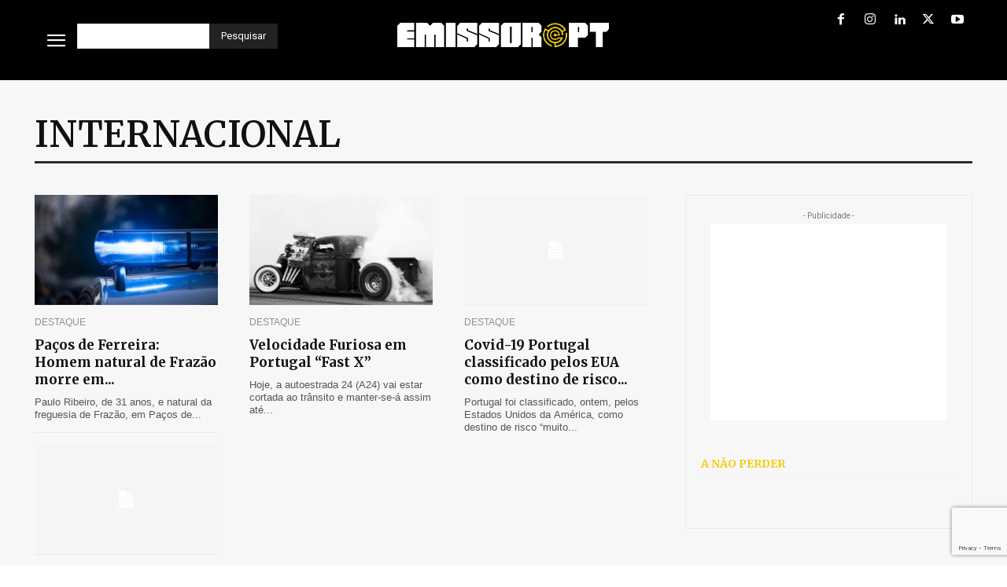

--- FILE ---
content_type: text/html; charset=utf-8
request_url: https://www.google.com/recaptcha/api2/anchor?ar=1&k=6LdqEx4bAAAAAOjfzqfiE-tRmodvbqBSG3j0t80N&co=aHR0cHM6Ly9lbWlzc29yLnB0OjQ0Mw..&hl=en&v=N67nZn4AqZkNcbeMu4prBgzg&size=invisible&anchor-ms=20000&execute-ms=30000&cb=nnoax3cy2b5o
body_size: 48718
content:
<!DOCTYPE HTML><html dir="ltr" lang="en"><head><meta http-equiv="Content-Type" content="text/html; charset=UTF-8">
<meta http-equiv="X-UA-Compatible" content="IE=edge">
<title>reCAPTCHA</title>
<style type="text/css">
/* cyrillic-ext */
@font-face {
  font-family: 'Roboto';
  font-style: normal;
  font-weight: 400;
  font-stretch: 100%;
  src: url(//fonts.gstatic.com/s/roboto/v48/KFO7CnqEu92Fr1ME7kSn66aGLdTylUAMa3GUBHMdazTgWw.woff2) format('woff2');
  unicode-range: U+0460-052F, U+1C80-1C8A, U+20B4, U+2DE0-2DFF, U+A640-A69F, U+FE2E-FE2F;
}
/* cyrillic */
@font-face {
  font-family: 'Roboto';
  font-style: normal;
  font-weight: 400;
  font-stretch: 100%;
  src: url(//fonts.gstatic.com/s/roboto/v48/KFO7CnqEu92Fr1ME7kSn66aGLdTylUAMa3iUBHMdazTgWw.woff2) format('woff2');
  unicode-range: U+0301, U+0400-045F, U+0490-0491, U+04B0-04B1, U+2116;
}
/* greek-ext */
@font-face {
  font-family: 'Roboto';
  font-style: normal;
  font-weight: 400;
  font-stretch: 100%;
  src: url(//fonts.gstatic.com/s/roboto/v48/KFO7CnqEu92Fr1ME7kSn66aGLdTylUAMa3CUBHMdazTgWw.woff2) format('woff2');
  unicode-range: U+1F00-1FFF;
}
/* greek */
@font-face {
  font-family: 'Roboto';
  font-style: normal;
  font-weight: 400;
  font-stretch: 100%;
  src: url(//fonts.gstatic.com/s/roboto/v48/KFO7CnqEu92Fr1ME7kSn66aGLdTylUAMa3-UBHMdazTgWw.woff2) format('woff2');
  unicode-range: U+0370-0377, U+037A-037F, U+0384-038A, U+038C, U+038E-03A1, U+03A3-03FF;
}
/* math */
@font-face {
  font-family: 'Roboto';
  font-style: normal;
  font-weight: 400;
  font-stretch: 100%;
  src: url(//fonts.gstatic.com/s/roboto/v48/KFO7CnqEu92Fr1ME7kSn66aGLdTylUAMawCUBHMdazTgWw.woff2) format('woff2');
  unicode-range: U+0302-0303, U+0305, U+0307-0308, U+0310, U+0312, U+0315, U+031A, U+0326-0327, U+032C, U+032F-0330, U+0332-0333, U+0338, U+033A, U+0346, U+034D, U+0391-03A1, U+03A3-03A9, U+03B1-03C9, U+03D1, U+03D5-03D6, U+03F0-03F1, U+03F4-03F5, U+2016-2017, U+2034-2038, U+203C, U+2040, U+2043, U+2047, U+2050, U+2057, U+205F, U+2070-2071, U+2074-208E, U+2090-209C, U+20D0-20DC, U+20E1, U+20E5-20EF, U+2100-2112, U+2114-2115, U+2117-2121, U+2123-214F, U+2190, U+2192, U+2194-21AE, U+21B0-21E5, U+21F1-21F2, U+21F4-2211, U+2213-2214, U+2216-22FF, U+2308-230B, U+2310, U+2319, U+231C-2321, U+2336-237A, U+237C, U+2395, U+239B-23B7, U+23D0, U+23DC-23E1, U+2474-2475, U+25AF, U+25B3, U+25B7, U+25BD, U+25C1, U+25CA, U+25CC, U+25FB, U+266D-266F, U+27C0-27FF, U+2900-2AFF, U+2B0E-2B11, U+2B30-2B4C, U+2BFE, U+3030, U+FF5B, U+FF5D, U+1D400-1D7FF, U+1EE00-1EEFF;
}
/* symbols */
@font-face {
  font-family: 'Roboto';
  font-style: normal;
  font-weight: 400;
  font-stretch: 100%;
  src: url(//fonts.gstatic.com/s/roboto/v48/KFO7CnqEu92Fr1ME7kSn66aGLdTylUAMaxKUBHMdazTgWw.woff2) format('woff2');
  unicode-range: U+0001-000C, U+000E-001F, U+007F-009F, U+20DD-20E0, U+20E2-20E4, U+2150-218F, U+2190, U+2192, U+2194-2199, U+21AF, U+21E6-21F0, U+21F3, U+2218-2219, U+2299, U+22C4-22C6, U+2300-243F, U+2440-244A, U+2460-24FF, U+25A0-27BF, U+2800-28FF, U+2921-2922, U+2981, U+29BF, U+29EB, U+2B00-2BFF, U+4DC0-4DFF, U+FFF9-FFFB, U+10140-1018E, U+10190-1019C, U+101A0, U+101D0-101FD, U+102E0-102FB, U+10E60-10E7E, U+1D2C0-1D2D3, U+1D2E0-1D37F, U+1F000-1F0FF, U+1F100-1F1AD, U+1F1E6-1F1FF, U+1F30D-1F30F, U+1F315, U+1F31C, U+1F31E, U+1F320-1F32C, U+1F336, U+1F378, U+1F37D, U+1F382, U+1F393-1F39F, U+1F3A7-1F3A8, U+1F3AC-1F3AF, U+1F3C2, U+1F3C4-1F3C6, U+1F3CA-1F3CE, U+1F3D4-1F3E0, U+1F3ED, U+1F3F1-1F3F3, U+1F3F5-1F3F7, U+1F408, U+1F415, U+1F41F, U+1F426, U+1F43F, U+1F441-1F442, U+1F444, U+1F446-1F449, U+1F44C-1F44E, U+1F453, U+1F46A, U+1F47D, U+1F4A3, U+1F4B0, U+1F4B3, U+1F4B9, U+1F4BB, U+1F4BF, U+1F4C8-1F4CB, U+1F4D6, U+1F4DA, U+1F4DF, U+1F4E3-1F4E6, U+1F4EA-1F4ED, U+1F4F7, U+1F4F9-1F4FB, U+1F4FD-1F4FE, U+1F503, U+1F507-1F50B, U+1F50D, U+1F512-1F513, U+1F53E-1F54A, U+1F54F-1F5FA, U+1F610, U+1F650-1F67F, U+1F687, U+1F68D, U+1F691, U+1F694, U+1F698, U+1F6AD, U+1F6B2, U+1F6B9-1F6BA, U+1F6BC, U+1F6C6-1F6CF, U+1F6D3-1F6D7, U+1F6E0-1F6EA, U+1F6F0-1F6F3, U+1F6F7-1F6FC, U+1F700-1F7FF, U+1F800-1F80B, U+1F810-1F847, U+1F850-1F859, U+1F860-1F887, U+1F890-1F8AD, U+1F8B0-1F8BB, U+1F8C0-1F8C1, U+1F900-1F90B, U+1F93B, U+1F946, U+1F984, U+1F996, U+1F9E9, U+1FA00-1FA6F, U+1FA70-1FA7C, U+1FA80-1FA89, U+1FA8F-1FAC6, U+1FACE-1FADC, U+1FADF-1FAE9, U+1FAF0-1FAF8, U+1FB00-1FBFF;
}
/* vietnamese */
@font-face {
  font-family: 'Roboto';
  font-style: normal;
  font-weight: 400;
  font-stretch: 100%;
  src: url(//fonts.gstatic.com/s/roboto/v48/KFO7CnqEu92Fr1ME7kSn66aGLdTylUAMa3OUBHMdazTgWw.woff2) format('woff2');
  unicode-range: U+0102-0103, U+0110-0111, U+0128-0129, U+0168-0169, U+01A0-01A1, U+01AF-01B0, U+0300-0301, U+0303-0304, U+0308-0309, U+0323, U+0329, U+1EA0-1EF9, U+20AB;
}
/* latin-ext */
@font-face {
  font-family: 'Roboto';
  font-style: normal;
  font-weight: 400;
  font-stretch: 100%;
  src: url(//fonts.gstatic.com/s/roboto/v48/KFO7CnqEu92Fr1ME7kSn66aGLdTylUAMa3KUBHMdazTgWw.woff2) format('woff2');
  unicode-range: U+0100-02BA, U+02BD-02C5, U+02C7-02CC, U+02CE-02D7, U+02DD-02FF, U+0304, U+0308, U+0329, U+1D00-1DBF, U+1E00-1E9F, U+1EF2-1EFF, U+2020, U+20A0-20AB, U+20AD-20C0, U+2113, U+2C60-2C7F, U+A720-A7FF;
}
/* latin */
@font-face {
  font-family: 'Roboto';
  font-style: normal;
  font-weight: 400;
  font-stretch: 100%;
  src: url(//fonts.gstatic.com/s/roboto/v48/KFO7CnqEu92Fr1ME7kSn66aGLdTylUAMa3yUBHMdazQ.woff2) format('woff2');
  unicode-range: U+0000-00FF, U+0131, U+0152-0153, U+02BB-02BC, U+02C6, U+02DA, U+02DC, U+0304, U+0308, U+0329, U+2000-206F, U+20AC, U+2122, U+2191, U+2193, U+2212, U+2215, U+FEFF, U+FFFD;
}
/* cyrillic-ext */
@font-face {
  font-family: 'Roboto';
  font-style: normal;
  font-weight: 500;
  font-stretch: 100%;
  src: url(//fonts.gstatic.com/s/roboto/v48/KFO7CnqEu92Fr1ME7kSn66aGLdTylUAMa3GUBHMdazTgWw.woff2) format('woff2');
  unicode-range: U+0460-052F, U+1C80-1C8A, U+20B4, U+2DE0-2DFF, U+A640-A69F, U+FE2E-FE2F;
}
/* cyrillic */
@font-face {
  font-family: 'Roboto';
  font-style: normal;
  font-weight: 500;
  font-stretch: 100%;
  src: url(//fonts.gstatic.com/s/roboto/v48/KFO7CnqEu92Fr1ME7kSn66aGLdTylUAMa3iUBHMdazTgWw.woff2) format('woff2');
  unicode-range: U+0301, U+0400-045F, U+0490-0491, U+04B0-04B1, U+2116;
}
/* greek-ext */
@font-face {
  font-family: 'Roboto';
  font-style: normal;
  font-weight: 500;
  font-stretch: 100%;
  src: url(//fonts.gstatic.com/s/roboto/v48/KFO7CnqEu92Fr1ME7kSn66aGLdTylUAMa3CUBHMdazTgWw.woff2) format('woff2');
  unicode-range: U+1F00-1FFF;
}
/* greek */
@font-face {
  font-family: 'Roboto';
  font-style: normal;
  font-weight: 500;
  font-stretch: 100%;
  src: url(//fonts.gstatic.com/s/roboto/v48/KFO7CnqEu92Fr1ME7kSn66aGLdTylUAMa3-UBHMdazTgWw.woff2) format('woff2');
  unicode-range: U+0370-0377, U+037A-037F, U+0384-038A, U+038C, U+038E-03A1, U+03A3-03FF;
}
/* math */
@font-face {
  font-family: 'Roboto';
  font-style: normal;
  font-weight: 500;
  font-stretch: 100%;
  src: url(//fonts.gstatic.com/s/roboto/v48/KFO7CnqEu92Fr1ME7kSn66aGLdTylUAMawCUBHMdazTgWw.woff2) format('woff2');
  unicode-range: U+0302-0303, U+0305, U+0307-0308, U+0310, U+0312, U+0315, U+031A, U+0326-0327, U+032C, U+032F-0330, U+0332-0333, U+0338, U+033A, U+0346, U+034D, U+0391-03A1, U+03A3-03A9, U+03B1-03C9, U+03D1, U+03D5-03D6, U+03F0-03F1, U+03F4-03F5, U+2016-2017, U+2034-2038, U+203C, U+2040, U+2043, U+2047, U+2050, U+2057, U+205F, U+2070-2071, U+2074-208E, U+2090-209C, U+20D0-20DC, U+20E1, U+20E5-20EF, U+2100-2112, U+2114-2115, U+2117-2121, U+2123-214F, U+2190, U+2192, U+2194-21AE, U+21B0-21E5, U+21F1-21F2, U+21F4-2211, U+2213-2214, U+2216-22FF, U+2308-230B, U+2310, U+2319, U+231C-2321, U+2336-237A, U+237C, U+2395, U+239B-23B7, U+23D0, U+23DC-23E1, U+2474-2475, U+25AF, U+25B3, U+25B7, U+25BD, U+25C1, U+25CA, U+25CC, U+25FB, U+266D-266F, U+27C0-27FF, U+2900-2AFF, U+2B0E-2B11, U+2B30-2B4C, U+2BFE, U+3030, U+FF5B, U+FF5D, U+1D400-1D7FF, U+1EE00-1EEFF;
}
/* symbols */
@font-face {
  font-family: 'Roboto';
  font-style: normal;
  font-weight: 500;
  font-stretch: 100%;
  src: url(//fonts.gstatic.com/s/roboto/v48/KFO7CnqEu92Fr1ME7kSn66aGLdTylUAMaxKUBHMdazTgWw.woff2) format('woff2');
  unicode-range: U+0001-000C, U+000E-001F, U+007F-009F, U+20DD-20E0, U+20E2-20E4, U+2150-218F, U+2190, U+2192, U+2194-2199, U+21AF, U+21E6-21F0, U+21F3, U+2218-2219, U+2299, U+22C4-22C6, U+2300-243F, U+2440-244A, U+2460-24FF, U+25A0-27BF, U+2800-28FF, U+2921-2922, U+2981, U+29BF, U+29EB, U+2B00-2BFF, U+4DC0-4DFF, U+FFF9-FFFB, U+10140-1018E, U+10190-1019C, U+101A0, U+101D0-101FD, U+102E0-102FB, U+10E60-10E7E, U+1D2C0-1D2D3, U+1D2E0-1D37F, U+1F000-1F0FF, U+1F100-1F1AD, U+1F1E6-1F1FF, U+1F30D-1F30F, U+1F315, U+1F31C, U+1F31E, U+1F320-1F32C, U+1F336, U+1F378, U+1F37D, U+1F382, U+1F393-1F39F, U+1F3A7-1F3A8, U+1F3AC-1F3AF, U+1F3C2, U+1F3C4-1F3C6, U+1F3CA-1F3CE, U+1F3D4-1F3E0, U+1F3ED, U+1F3F1-1F3F3, U+1F3F5-1F3F7, U+1F408, U+1F415, U+1F41F, U+1F426, U+1F43F, U+1F441-1F442, U+1F444, U+1F446-1F449, U+1F44C-1F44E, U+1F453, U+1F46A, U+1F47D, U+1F4A3, U+1F4B0, U+1F4B3, U+1F4B9, U+1F4BB, U+1F4BF, U+1F4C8-1F4CB, U+1F4D6, U+1F4DA, U+1F4DF, U+1F4E3-1F4E6, U+1F4EA-1F4ED, U+1F4F7, U+1F4F9-1F4FB, U+1F4FD-1F4FE, U+1F503, U+1F507-1F50B, U+1F50D, U+1F512-1F513, U+1F53E-1F54A, U+1F54F-1F5FA, U+1F610, U+1F650-1F67F, U+1F687, U+1F68D, U+1F691, U+1F694, U+1F698, U+1F6AD, U+1F6B2, U+1F6B9-1F6BA, U+1F6BC, U+1F6C6-1F6CF, U+1F6D3-1F6D7, U+1F6E0-1F6EA, U+1F6F0-1F6F3, U+1F6F7-1F6FC, U+1F700-1F7FF, U+1F800-1F80B, U+1F810-1F847, U+1F850-1F859, U+1F860-1F887, U+1F890-1F8AD, U+1F8B0-1F8BB, U+1F8C0-1F8C1, U+1F900-1F90B, U+1F93B, U+1F946, U+1F984, U+1F996, U+1F9E9, U+1FA00-1FA6F, U+1FA70-1FA7C, U+1FA80-1FA89, U+1FA8F-1FAC6, U+1FACE-1FADC, U+1FADF-1FAE9, U+1FAF0-1FAF8, U+1FB00-1FBFF;
}
/* vietnamese */
@font-face {
  font-family: 'Roboto';
  font-style: normal;
  font-weight: 500;
  font-stretch: 100%;
  src: url(//fonts.gstatic.com/s/roboto/v48/KFO7CnqEu92Fr1ME7kSn66aGLdTylUAMa3OUBHMdazTgWw.woff2) format('woff2');
  unicode-range: U+0102-0103, U+0110-0111, U+0128-0129, U+0168-0169, U+01A0-01A1, U+01AF-01B0, U+0300-0301, U+0303-0304, U+0308-0309, U+0323, U+0329, U+1EA0-1EF9, U+20AB;
}
/* latin-ext */
@font-face {
  font-family: 'Roboto';
  font-style: normal;
  font-weight: 500;
  font-stretch: 100%;
  src: url(//fonts.gstatic.com/s/roboto/v48/KFO7CnqEu92Fr1ME7kSn66aGLdTylUAMa3KUBHMdazTgWw.woff2) format('woff2');
  unicode-range: U+0100-02BA, U+02BD-02C5, U+02C7-02CC, U+02CE-02D7, U+02DD-02FF, U+0304, U+0308, U+0329, U+1D00-1DBF, U+1E00-1E9F, U+1EF2-1EFF, U+2020, U+20A0-20AB, U+20AD-20C0, U+2113, U+2C60-2C7F, U+A720-A7FF;
}
/* latin */
@font-face {
  font-family: 'Roboto';
  font-style: normal;
  font-weight: 500;
  font-stretch: 100%;
  src: url(//fonts.gstatic.com/s/roboto/v48/KFO7CnqEu92Fr1ME7kSn66aGLdTylUAMa3yUBHMdazQ.woff2) format('woff2');
  unicode-range: U+0000-00FF, U+0131, U+0152-0153, U+02BB-02BC, U+02C6, U+02DA, U+02DC, U+0304, U+0308, U+0329, U+2000-206F, U+20AC, U+2122, U+2191, U+2193, U+2212, U+2215, U+FEFF, U+FFFD;
}
/* cyrillic-ext */
@font-face {
  font-family: 'Roboto';
  font-style: normal;
  font-weight: 900;
  font-stretch: 100%;
  src: url(//fonts.gstatic.com/s/roboto/v48/KFO7CnqEu92Fr1ME7kSn66aGLdTylUAMa3GUBHMdazTgWw.woff2) format('woff2');
  unicode-range: U+0460-052F, U+1C80-1C8A, U+20B4, U+2DE0-2DFF, U+A640-A69F, U+FE2E-FE2F;
}
/* cyrillic */
@font-face {
  font-family: 'Roboto';
  font-style: normal;
  font-weight: 900;
  font-stretch: 100%;
  src: url(//fonts.gstatic.com/s/roboto/v48/KFO7CnqEu92Fr1ME7kSn66aGLdTylUAMa3iUBHMdazTgWw.woff2) format('woff2');
  unicode-range: U+0301, U+0400-045F, U+0490-0491, U+04B0-04B1, U+2116;
}
/* greek-ext */
@font-face {
  font-family: 'Roboto';
  font-style: normal;
  font-weight: 900;
  font-stretch: 100%;
  src: url(//fonts.gstatic.com/s/roboto/v48/KFO7CnqEu92Fr1ME7kSn66aGLdTylUAMa3CUBHMdazTgWw.woff2) format('woff2');
  unicode-range: U+1F00-1FFF;
}
/* greek */
@font-face {
  font-family: 'Roboto';
  font-style: normal;
  font-weight: 900;
  font-stretch: 100%;
  src: url(//fonts.gstatic.com/s/roboto/v48/KFO7CnqEu92Fr1ME7kSn66aGLdTylUAMa3-UBHMdazTgWw.woff2) format('woff2');
  unicode-range: U+0370-0377, U+037A-037F, U+0384-038A, U+038C, U+038E-03A1, U+03A3-03FF;
}
/* math */
@font-face {
  font-family: 'Roboto';
  font-style: normal;
  font-weight: 900;
  font-stretch: 100%;
  src: url(//fonts.gstatic.com/s/roboto/v48/KFO7CnqEu92Fr1ME7kSn66aGLdTylUAMawCUBHMdazTgWw.woff2) format('woff2');
  unicode-range: U+0302-0303, U+0305, U+0307-0308, U+0310, U+0312, U+0315, U+031A, U+0326-0327, U+032C, U+032F-0330, U+0332-0333, U+0338, U+033A, U+0346, U+034D, U+0391-03A1, U+03A3-03A9, U+03B1-03C9, U+03D1, U+03D5-03D6, U+03F0-03F1, U+03F4-03F5, U+2016-2017, U+2034-2038, U+203C, U+2040, U+2043, U+2047, U+2050, U+2057, U+205F, U+2070-2071, U+2074-208E, U+2090-209C, U+20D0-20DC, U+20E1, U+20E5-20EF, U+2100-2112, U+2114-2115, U+2117-2121, U+2123-214F, U+2190, U+2192, U+2194-21AE, U+21B0-21E5, U+21F1-21F2, U+21F4-2211, U+2213-2214, U+2216-22FF, U+2308-230B, U+2310, U+2319, U+231C-2321, U+2336-237A, U+237C, U+2395, U+239B-23B7, U+23D0, U+23DC-23E1, U+2474-2475, U+25AF, U+25B3, U+25B7, U+25BD, U+25C1, U+25CA, U+25CC, U+25FB, U+266D-266F, U+27C0-27FF, U+2900-2AFF, U+2B0E-2B11, U+2B30-2B4C, U+2BFE, U+3030, U+FF5B, U+FF5D, U+1D400-1D7FF, U+1EE00-1EEFF;
}
/* symbols */
@font-face {
  font-family: 'Roboto';
  font-style: normal;
  font-weight: 900;
  font-stretch: 100%;
  src: url(//fonts.gstatic.com/s/roboto/v48/KFO7CnqEu92Fr1ME7kSn66aGLdTylUAMaxKUBHMdazTgWw.woff2) format('woff2');
  unicode-range: U+0001-000C, U+000E-001F, U+007F-009F, U+20DD-20E0, U+20E2-20E4, U+2150-218F, U+2190, U+2192, U+2194-2199, U+21AF, U+21E6-21F0, U+21F3, U+2218-2219, U+2299, U+22C4-22C6, U+2300-243F, U+2440-244A, U+2460-24FF, U+25A0-27BF, U+2800-28FF, U+2921-2922, U+2981, U+29BF, U+29EB, U+2B00-2BFF, U+4DC0-4DFF, U+FFF9-FFFB, U+10140-1018E, U+10190-1019C, U+101A0, U+101D0-101FD, U+102E0-102FB, U+10E60-10E7E, U+1D2C0-1D2D3, U+1D2E0-1D37F, U+1F000-1F0FF, U+1F100-1F1AD, U+1F1E6-1F1FF, U+1F30D-1F30F, U+1F315, U+1F31C, U+1F31E, U+1F320-1F32C, U+1F336, U+1F378, U+1F37D, U+1F382, U+1F393-1F39F, U+1F3A7-1F3A8, U+1F3AC-1F3AF, U+1F3C2, U+1F3C4-1F3C6, U+1F3CA-1F3CE, U+1F3D4-1F3E0, U+1F3ED, U+1F3F1-1F3F3, U+1F3F5-1F3F7, U+1F408, U+1F415, U+1F41F, U+1F426, U+1F43F, U+1F441-1F442, U+1F444, U+1F446-1F449, U+1F44C-1F44E, U+1F453, U+1F46A, U+1F47D, U+1F4A3, U+1F4B0, U+1F4B3, U+1F4B9, U+1F4BB, U+1F4BF, U+1F4C8-1F4CB, U+1F4D6, U+1F4DA, U+1F4DF, U+1F4E3-1F4E6, U+1F4EA-1F4ED, U+1F4F7, U+1F4F9-1F4FB, U+1F4FD-1F4FE, U+1F503, U+1F507-1F50B, U+1F50D, U+1F512-1F513, U+1F53E-1F54A, U+1F54F-1F5FA, U+1F610, U+1F650-1F67F, U+1F687, U+1F68D, U+1F691, U+1F694, U+1F698, U+1F6AD, U+1F6B2, U+1F6B9-1F6BA, U+1F6BC, U+1F6C6-1F6CF, U+1F6D3-1F6D7, U+1F6E0-1F6EA, U+1F6F0-1F6F3, U+1F6F7-1F6FC, U+1F700-1F7FF, U+1F800-1F80B, U+1F810-1F847, U+1F850-1F859, U+1F860-1F887, U+1F890-1F8AD, U+1F8B0-1F8BB, U+1F8C0-1F8C1, U+1F900-1F90B, U+1F93B, U+1F946, U+1F984, U+1F996, U+1F9E9, U+1FA00-1FA6F, U+1FA70-1FA7C, U+1FA80-1FA89, U+1FA8F-1FAC6, U+1FACE-1FADC, U+1FADF-1FAE9, U+1FAF0-1FAF8, U+1FB00-1FBFF;
}
/* vietnamese */
@font-face {
  font-family: 'Roboto';
  font-style: normal;
  font-weight: 900;
  font-stretch: 100%;
  src: url(//fonts.gstatic.com/s/roboto/v48/KFO7CnqEu92Fr1ME7kSn66aGLdTylUAMa3OUBHMdazTgWw.woff2) format('woff2');
  unicode-range: U+0102-0103, U+0110-0111, U+0128-0129, U+0168-0169, U+01A0-01A1, U+01AF-01B0, U+0300-0301, U+0303-0304, U+0308-0309, U+0323, U+0329, U+1EA0-1EF9, U+20AB;
}
/* latin-ext */
@font-face {
  font-family: 'Roboto';
  font-style: normal;
  font-weight: 900;
  font-stretch: 100%;
  src: url(//fonts.gstatic.com/s/roboto/v48/KFO7CnqEu92Fr1ME7kSn66aGLdTylUAMa3KUBHMdazTgWw.woff2) format('woff2');
  unicode-range: U+0100-02BA, U+02BD-02C5, U+02C7-02CC, U+02CE-02D7, U+02DD-02FF, U+0304, U+0308, U+0329, U+1D00-1DBF, U+1E00-1E9F, U+1EF2-1EFF, U+2020, U+20A0-20AB, U+20AD-20C0, U+2113, U+2C60-2C7F, U+A720-A7FF;
}
/* latin */
@font-face {
  font-family: 'Roboto';
  font-style: normal;
  font-weight: 900;
  font-stretch: 100%;
  src: url(//fonts.gstatic.com/s/roboto/v48/KFO7CnqEu92Fr1ME7kSn66aGLdTylUAMa3yUBHMdazQ.woff2) format('woff2');
  unicode-range: U+0000-00FF, U+0131, U+0152-0153, U+02BB-02BC, U+02C6, U+02DA, U+02DC, U+0304, U+0308, U+0329, U+2000-206F, U+20AC, U+2122, U+2191, U+2193, U+2212, U+2215, U+FEFF, U+FFFD;
}

</style>
<link rel="stylesheet" type="text/css" href="https://www.gstatic.com/recaptcha/releases/N67nZn4AqZkNcbeMu4prBgzg/styles__ltr.css">
<script nonce="4twRHekz7msBmPEKRzD8iQ" type="text/javascript">window['__recaptcha_api'] = 'https://www.google.com/recaptcha/api2/';</script>
<script type="text/javascript" src="https://www.gstatic.com/recaptcha/releases/N67nZn4AqZkNcbeMu4prBgzg/recaptcha__en.js" nonce="4twRHekz7msBmPEKRzD8iQ">
      
    </script></head>
<body><div id="rc-anchor-alert" class="rc-anchor-alert"></div>
<input type="hidden" id="recaptcha-token" value="[base64]">
<script type="text/javascript" nonce="4twRHekz7msBmPEKRzD8iQ">
      recaptcha.anchor.Main.init("[\x22ainput\x22,[\x22bgdata\x22,\x22\x22,\[base64]/[base64]/[base64]/[base64]/[base64]/UltsKytdPUU6KEU8MjA0OD9SW2wrK109RT4+NnwxOTI6KChFJjY0NTEyKT09NTUyOTYmJk0rMTxjLmxlbmd0aCYmKGMuY2hhckNvZGVBdChNKzEpJjY0NTEyKT09NTYzMjA/[base64]/[base64]/[base64]/[base64]/[base64]/[base64]/[base64]\x22,\[base64]\\u003d\x22,\x22wrXCt8KLfsOzccOUw5zCuMK1HsOFHsKIw7Yewo8uwp7CiMKLw54hwp5Aw57DhcKTJcKRWcKRaibDlMKdw5M/FFXCk8OOAH3DgzjDtWLCq0gRfzzCuRTDjWJpOkZUY8OcZMO4w4xoN0nCjxtMLcKWbjZ5wqUHw6bDu8KmMsKwwr7ChsKfw7NYw7ZaNcKkKX/DvcOKZcOnw5TDvC3ClcO1wrcGGsO/GB7CksOhLGZgHcOSw57CmQzDpsOwBE4SwqPDumbClcO8wrzDq8OMRRbDh8KLwr7CvHvCnnYcw6rDusKTwroyw60UwqzCrsKTwrjDrVfDkMKTwpnDn1Frwqhpw487w5nDusKjQMKBw58TCMOMX8KWQg/CjMKxwqoTw7fCgBfCmDoMSAzCnj4hwoLDgDcBdyfCoRTCp8ODZsKBwo8aahzDh8KnDng5w6DCrcOOw4TCtMKLVMOwwpF+JlvCucOYVGMyw4zClF7ChcKww7LDvWzDuG/Cg8KhbV1yO8Kuw7weBmnDicK6wr4eCmDCvsKOaMKQDjsYDsK/[base64]/wphJSDJ2UE5/woMlw7TDqsK+K8KgwpjDkE/Cq8OcNMOew55Jw5ENw4ISbEx9ZhvDsBVGYsKkwolodjzDscOHYk9Lw5lhQcOEEsO0ZxU0w7MxCcOMw5bClsKkXQ/[base64]/DvMOCwpFzDMOdO8O0L8OsTcKjwoUJw6QtAcOqw4Qbwo/Dl3wMLsO9TMO4F8KONgPCoMKSDQHCu8KOwqrCsVTCmVkwU8OQwpTChSwiSBx/woHCn8OMwo4aw6ECwr3CrT4ow5/DvsOMwrYCEl3DlsKgBHdtHVvDj8KBw4Uhw4dpGcKsf3jCjHYoU8Krw4bDkVd1NGkUw6bCsRNmwoUnwobCgWbDolt7N8KmUQHCqcKDwowcXwnDuT/Cgh5twrHDlsK8T8Olw7hkw6rCoMKgMWUuIcOmw4DCmMKhQ8OxbxTDuUULX8Kbwp/CrWxDw64cwpIoYmfDkcOySxXDjXBFKcO1w4QqMWHCnWzDrMOiw7TDiRXCn8KCw6dxwojDmhZfLVosEQREw6Y7w4TCqjjDjQHDn3ZKw4lnADUCECPDmMOIAMO5w4xVJz54Xw/[base64]/DviZfw6XDoMO9wqEfwpxhwobDhsOTwr5hCFDCnTRawrIuw7bCpsOzWMK0wqLDusOpEA5fw60jXsKCWxPDoUhncHXCm8KqUV/Dn8Kww7jDkhtNwrLCrcOjwoYBw5fCuMO3w5rCusKtGMK0cGRmV8OwwooRRDbCnMODwo3CrWXDqcOTworCgMKNSVJ8Zg/CqRTCvcKAAQjDiyXCjSrDhcOKw5J+wrVxw6vCsMKcwofCnMKFWmDDusKgw5xFJCAxwoY6GMO0OcKHCMK9wpMUwp/DiMOcw7Bxc8Kjw6PDmQEnwpnDo8OKWcKowoQ1ccOJQ8KKAsKwTcOew47DunbDiMK/EsK7fh/[base64]/CuCXCj24lAWrDscKWwrk8wq/Cr3bCrMKgwpV8w65yIgTCkQ5FwqHClcKqTsKHw7Npw6VxdMOVaFgSw6bCpQfDs8Ofw4wDRGIAXH3CllPCmAlAwpLDrxPCr8OKaWTCq8K7eV/CosK2JFtPw47DmMObwoHDsMOSGH89RMK/w75YFW1cwrJ+F8KzTcOjw4deQMOwNkQnB8O/AMKLwobCp8KCw79zY8K+HErClcOVJ0XCn8KcwrrDsVfCnMOiB251LMOvw4DDkX0zw4HCjMOCC8O+w75MS8KpdWfDvsKfw7/CvXrCgTAxw4ITcWANw5HCpVY5w5xaw5fDucKEw6nDucKhF258w5JKw6VjRMK6fnbDmjnCjD1ow4nCkMK6B8KQWnxgwpdrwo7DvwwfLDc6CxJQwpTCn8KGB8OEwo7CksOfCx14cDlXGSDDmVLDkcKeVW/CssK6DcKsEMK6wpoIw4tJwofDv20+EsOfwrN0TsOGwo/[base64]/CuETDul0HLcOaXcKEMMOnAMO8CsKEw7s8wroKw4jDvsOsOgYXIcK0w5/CsV7Dph9RFsKrABEACWvDo2YfO2vDjyXDvsOsw5nCk0BIw5vCpxJWWkBhX8Oewpgqw6Flw78YBzPCqEQHw4hCaW/CjTrDo0bDosOBw7DCvSAzGMOKwoDCkcO1Ml8VcV9QwpN4RcO2wpnDhXNNwok/bxYaw6d4wprChxkoYTlKw7xEdsKiW8OCwqzDu8K7w4F9w63ClgbDg8O6wrY6fMK5woYwwrpWAgMKw7RTT8OwPUHDhsK+DMOYY8OrEMKBI8KtQCrCv8K/[base64]/[base64]/[base64]/[base64]/CjsO1C3FwwpvDvBAuJSLCgsOOw4w7wpgRCjJJfcOnwozDtkTCncKfN8KRBcKTFcO/P0DCgMOgw6TDhyYKw4TDmsKtwovDihlbwpfCq8KvwqViw5Uhw4XDmEYWC3rCiMOHbMOMw7dlw7PDqyHCgXUWw5tKw6DCq2DDmnEWUsO/[base64]/[base64]/DtMKKw7TClcOABk80CcOFCTXDu27DvClFwqHDucKLwrTDpQbDpsKQCy/[base64]/[base64]/w4kmI2vCssKUIsOGVSvCrsKWIU/CmsOkw4QtVB4Gw48FCEVdbcO7woddwqHCq8Omw5UuVDHCqzkawqh4w7YGw6klwr0Zw6/CgMOrw5wQW8KNEmTDqMKswq5GwqvDq17DrcOKw7EGPUhKw5PCh8KEw51QVBVuw7TCk1PDoMOsaMKqw4PCtxl7wqt7w6I/wrvCr8O4w5lMaXbDoDXDqw3CucOXVsKAwqcVw6PDucO3GwXCiU3CuHfCj3rClsOmZMONX8KTUmHDgsKNw4XCgcOXesKNw53DvMK6YsKDIcOgP8Oqw551cMOsJMK8w7DCn8KTwpUgwot6w7wFw6Mewq/[base64]/w5Jhw48FC3TDoMKRwotdw44YD8Klw4DDgsOiwpDCkClFw53CtsKZIcOQwpXDgcOAwrJjw5fCmsO2w4QNwqrCqcOXwqR0w6PCjVVOw7fDkMOfwrdZw5wbwqgNF8OqJiDDsjTCsMKvw50Jw5DDsMOJWR7CmMKGw6fDj1V+HcOZw7FNwq/DtcKEe8KaRCfCkxbDv13Du0d4AsKaQVfCgMKBwrxGwqQ0VsOGwqDCuz/DnsOxCn7DrFp4BsOkLsK0GXLCojLCvGfDnlpuecKMwr3DrjJtQ0l7bzVtcmpiw4pSDi7DtlLDqcKNw7XCmn48S1rDvzd/[base64]/Ch3nDom3CiwLCnsOAw79nwqfDjsKhwq3CkR93eMOpwqnDlsK3wrAZMWzDmMOuwr01RMKjw6DCo8K+w4zDhcKTw53DgT/DrsKNwoFHw6t+w5IHPcOUUsKVwrxlL8KYw5PCqMOsw7Q1ex0uYT3DtUrCsnLDglLCiEYES8KMU8OQOcOAeQZ9w64/IxbCpC3CpMOzPMOzw4XCoHpiwrRXBMOzEsKFwpR3DcKfMcKTFxp/w75gTDdAfcO2w5XDuBTCrCh7w5/DtcKjSsODw7fDrSnCnMKSdsOOGSRqK8KGTA9NwqI3wog+w4Zpw4oKw5NRV8Knwo0Xw43DtMOLwpIowqvDuUYgUcK5dMODBMKcw4HCpV93Z8KkG8K6B0jCqlPDk2fDiUAzTkDCjW4Qw7fDmwDCoXI5AsKiw7jDrsKYw5/CiFg4G8O6EGtGw6pPwqrDtzPCisK/w5MQw5HDkMOtQcOxCsO9acK0VcOew5IKZMKcMWcjYcKHw6rCoMOYwobCr8KGw5XCpMO1MXxLOWXCoMO3ME5Haxw/azhSw4nCjMK2MxXDscOvOXbClHVhwr8/w53Co8KVw6l4NMK8wp8HcUfCnMOHw5JPfzbDj2dRw7vCncOpw4rCnDTDjEvDsMKZwpk6w48kZj0gw4zCvwfCgsKcwoptw7nCscOQVsOIw6kRw79TwpXDoS3DgMOINl/DscOew5TCicOpX8Krw5RrwpgdY2wQNhlbHWDCj1hOwpcGw4bDocK9w5vDl8K9cMO3wp5WN8KmTMKpwp/ClVAWZDjDp2vCg3HDqcKgworDosOPw5MgwpUnV0fDl1HCowjCmDXCtcOpw6NfKsK6wrZmPsKvNcOICsOAw5TDosKww5hIwq9Iw5vDpTw/w5ApwoXDjDZnd8OsZMOvw77DksObazkJwqzDijIdezcaJXLDgsKxDMK1Ui0SR8O1csKZwq7Dh8O5w63DmcO1THbCncKOccOLw7nDuMOOWlrDq2oHw7rDscKLawTCnMOgwoTDvX/Cs8Ogc8O6ccO4asOew6fCosO/OMOkwoR/w7ZoK8Ovw4JlwpQSMFYxw6FMw67DmsOPw6hDwoPCrcO8wr5ew5DCu3TDjcOIw4zDiGUZaMKFw7bDlm1ww6dmesOdwqgOHMKyV3Zvw7gyOcO/CEkvw4I7w55hwqxZZxxeCRPDvcO1fh/Clw8Ow5rDl8KPw4HDklrCtk3Cl8Kkw48Gw6XDnndECMO4w60Cw4jClTTDsgfDjsOiw4bCrDnCrcK2wrHDjWrDh8Onwo7CjMKswpjDtFEOQ8ORw4gqw4TCvMKGcDTCq8KJeGXDtR3Dsw43wrjDgkHDvFbDn8K4CQfCpsKlw4J2VsK3CD0uPhfDkGc3wqZWJz/Dgl7DhMOOw6U1wr5Lw6NBPMOYwq0jHMKvwrcsUhQdw57DrsOGfsOVYDclwqx3YMKOwrxSOw9Ew7vDqMO8w4QfTn/CnsObCMKCwr7Ch8KlwqfDiifCmMOlK2DDrA7CjkTDuRVMBMKXwpXCnxzCt1QjYSnCqUQSw4nDo8OLHFkhw6h2wpE1wp3DjcO8w588wpYGwoXDs8KjJcOSX8KwP8Kpwp/CsMKpwqZjfsORQiRZwpbCr8KMSX56IVhDe1ZDw7/CkE8ALQYYYHHDgHTDuAPCqms7w7XDunEgw7fCk2HCv8Otw6UWWyQRPMKWDGnDuMOjwogSbgzCtSs1w47DisO+Q8ORf3fDqVA9wqQBwq4zccOGKcOkwrjCocOXwpwhFzBALVXDlELCvBbDkcK/[base64]/e0sKXcO7wp/CpMO9w5ZiLMK5MMKLw4TDmcOCEcO3w57DuUR9MsK4VmU2UsKJwq90YlLDp8KqwqBLRG5Xwql3bsOdwoBNZMO3woLDl1o3e3sPw5Yzwr85O0poc8OwcMKSJDvDmcOgw5/CsVp7HMKLfnA/[base64]/Dt8K5VwXDhsOYGD5+wo1AcsORasO8IsKQGsKxwr7Duw5+wqprw4AqwrB5w6vDncKIwrPDvGvDmD/DrlpTf8OkasOew41Bw5HDmyzDlMOnVcOrw6gbdSsQw5Q1wpQLV8K0w5sLJVwRw7PCpw0iZcOYClDDnBwowrgcWHTDh8OZDcKVw6DCmWhMw5/[base64]/w7cGw5zCl8OZR8K9c8KSw4d4wrYTCcKWw6nCqsO/[base64]/CsMKiwopuV8Kow7svw58iwqA2Cj8ybMK1wrAGwqnCrGbDj8OOLjXCog3Ds8KcwqNAYFRIDB7DucOZQcK7b8KWe8Oaw4Y/wrjDs8OIDsONwoJaPMO2GW7DpBJrwofCvcOww6kNw6DCocKGwqUjIsKce8K+KsK/McOAIi/[base64]/w5sWwoBFw7h3R15OMMKAJiXCiMKpesO3PHNQQjbDtV5YwqHDvwNdH8KTw6JOwpZ2w64awqd/f3ZCAsOwS8Opw55lwqplw7zDjsK9CsK2woZvNgokUsKZwr9fKwkySA5kwrDDocO5OcKKF8O/[base64]/CocOKw5APZUdFbMOSQyLCksOAFw0Pw4A2wonDg8Oiw7nCiMO5wp7CiDljw4/Cp8K9wo5vwqzDgwApwozDp8Ktw4Z/wpQKU8OJHMORwrHDrUFlcH9SwrjDp8KWwqDCmGjDvFDDmSrCh3rCnEnDglYBwrMeWTvDtMKJw4zCk8KQwr5ZHS/[base64]/DicOvw7ANTMOYUX/Cn8KLDngQaBpowodfwpUHT0nDoMOMPl7CqcKzFH57wpU2PcKTw7zDjBfDmlPCrQDCsMKAwqXDp8K4bMOFXj7Dky1iwphFcsOcw4sJw4A1UsOcKxTDn8K7QsKhwqDDosOkBBw6U8K9w7PDs1tzwo/CqnDChsOrY8OWPyXDvzbDuwnClcOkF1zDqTc7wpNdLERJBsO/w4diH8KKw5DCukvCpX3DssKMwrrDpGhRw43DqSpBG8Onw67DgB/CiwRhw67DiQIewovCksOfeMKTVsO2w5nCiWAkbCLDpCUCwr44IhrDhDpNwrXCgMKYP0A7wrgYwr9Swo1Jwqk4F8KKBMO9wq19wpMpT27Du34gJ8O7wo/CsCpiwpM8wrrDicOHAsK8MsO3ClgOwrIRwqbCuMOBYcKxH21OBsOAKjXDvX7DuG/[base64]/Cnnc5SMOgwonCtT/DkcK0AArCvDJdBXUDZsOkRj7CmMOrw4o1wp8+wr0PH8KawqPCtMO2wrTCpR/[base64]/DrcOQwqhZTkRLw5p7w5lEw7LDkDbCmsOSw50Tw7MEw4XDkWd+O23DlyTDvUhoIwY0CcO1woJtTsKJwrDCtcKVS8OIw7rCmsKpJy1rQSLDi8OJwrIxQVzDl30eGhQIQcOYIBjCrcKVwq9CdDdYdSvDusO+F8KkMsOQwobDn8OUXVPDpVTDtCMDw5XDvMOCUW/CnygmaTnDliQ3wrQUM8O/WTLDsUDCocKLfj5qIF7Cihcswo4fdAMTwpRawrUJbFXDgcOCwrLCkkYxa8KJG8OmY8OHbm0mPMKWKcKjwp4gw6HCoSdRBxDDkBkdJsKRKXZ/OisXEXYgNBXCpWzDk2vDmhwcwrYTw7d2RMKtU3EVLcKtw5jCpsOWwpXCkWVtw6g5U8KuPcOgQkjCmHB/w7dMA3zDq0LCt8Oww7jDgn4pSyDDszxBOsO9wqpCFxdMUUVsfmdHHFzCk1TCsMKOJj3CkwzDrDzChxPDo1XDoWXCp3DDv8K/F8OfN1TDscOab2AhPipyVDzCq2Meby8EdcKkw7nCuMOMQcOCP8KTNsKNJmssZ0smw7rCv8OMY1p8w47DlWPCjMOYw5zDuEbCtmMbw7JNw6kAcsOyw4HDqlMowpHCgUHCkMKDDsOMw5UgMMKVVi5FKMKFw6omwpfDgxTDlMOhwoLDlsK/woQhw4TCkHrDm8KWF8Klw6DCo8OXwpzCrEPChHd/cQvClXMww7Q8w7nCoRXDssOkw47DrBoPL8KHw4/Di8KsM8OcwpQFw7PDm8Oow7HDlMO2woLDnMOgNjELRjoBw59JBsK1NMKMeTlBUh13w5jCn8Oyw6hlwqzDmCIMwoc6wrvCsGnCpiBmwqnDpT/CjsKKdgdzXRjCkcKdcsOdwqobesKGwp/CuCrCqcKVXMOIJCfDn1c9wpXCoynCkDY0MMK1wqHDqSLCu8OzIcK0UXMZAcOrw6coHBrCrT7Cs1pjPcOeP8OPwrvDgDzDncOvQ2zDqwnCjml8YsKdwqLCvQjDgzjCkFTClWHDkHvCqDxXXDDCp8KXXsO8wovCosK9Qn83w7XDksOdwoBsdg4CGsKwwrFcKsOhw5Vkw5/CrMKHIyVYwp3Cpnoww5zCgAJEwo0Gw4ZEcVfCusOUw4XCq8KMWCzCpUHDosKjEMOawrtPakLDjknDpWARE8O+w4EkTsK2aC3CjmbCrTx1w7gRHynDtMOywoJvwqrCkB/DomZwBzp9LcKyUTBZw6NHEsKFw4FMwpkKTj8qwp8Iw4jDq8KbA8OhwrPDpTPDpnZ/YX3DvcOzD256wojCqBfCosOSwoMlamzDgMKtbTvCgsKlGXcCLcK3dcKhw5hIXA/DnMOyw6vDoBHCrcO7e8KVZMK7XsOxcjY6VsKJwqjCr2wowoMlKVbDqA3DqjHCp8ORUQQHw7PDgMOCwrbCqMO1wrU+w6xrw4kHw4p0wqMYwo/CjcKLw7RvwoNhaU7CmsKmwqU4wq55w7xgFcOwEcKzw4zCh8OOwqkSKEjDi8OWw7fDunHDjcKmwr3CusOrwoF/Y8O0YcO3XcKmTcOwwqoJRcOMKDhew4bDnxQ9w4FPw5jDlBjDvMKVXcOSOjbDocKGwp7DpVBew6Y1EEMWw7I8BsKOAcOLw590Cxt6w4dsPgPCv2NNYcKdfys+VsKRw4rCqBhpZMKmWMKlbsOhNBfDkknDv8O0wqjCmMKowoHCp8OnVcKjw7wAUsKJw68/wqTCmSJIwoJGwrbClirDpAdyEsOaMcKXdAlCw5A0TMKBT8OsKAwoKmjDm17Dk0rCmkzDpMOiMcKLwovDoCchwqgZTsOVLVLCrcKTw4J8QQhfw54gwptJVMO3w5YlEkvCigp8wrMywqIYZTwxw6fDl8KRQk/Cu3/ChMKfeMKlScOVPhNtVcKaw4vCo8KHwoZxY8KwwqZLSBkMfGHDu8KywrFow7AIb8KSw6IQVFwFe1rDgi0pw5PCmMKHw6PDmEVPw5pjZRbCscOcLR0rw6jCt8KEcXtWKGLCqMO1w7wJwrbDssK5FiYowqJED8OlTsOlHQLDqXJMw5Ryw7HCusKlPcOACgA0w5LDtlRTw7/[base64]/[base64]/DksKSwovCqjXDklHDjFQtw4HCqBnDs8O5wovDpljDrsK7wqUFw79bw61dw5kwEXjCqjPDiiQ7woDChX1UGcKbwqsmwrVLDMKjw4TCucOKccK/[base64]/fcOnJsKTHjE4wpd7wplYwqZqwoDDoEpEwpN1b3vDng4cwoDDhsOoGAwGPmx5RSXDr8O/wqzDpzN3w6wbGhRxQkd9wrYoVl01GlwLD2HCiTFHwqjDlC7CpMKuw4jComN+DUslwpXDt0TCocOdw4Row5Bhw7XDu8Kkwpx8ViPCv8KbwpEjwoA2wqbDrsKrw6rDpjJ6MWQtw7R5Ly0dWg/DtMKAwrp2TXJLfVM4wrDCklTDsHzDsxjCnQvDtcKfQTI3w6vDpSZaw77CjcOFDSzDjcO/dsKow5NERMK1w6FINh7DqFXDk2bDunRywptEw5M/dcKuw6EVwrBfERtDw63CmTfDhmgMw6JjfGnCm8KLXy8JwqwnC8OUVsOTw53DtsKOYGZjwoI/[base64]/[base64]/Dvl3CjMODwpDDtBl0wobChMOkFUl7wqAcw4McJT/DjV5JEcOkwrsywpnDm0hjwrNEJMOXbMOvw6XCqsK1wqHDpH4Iwo4Mwq7CjsOOw4HDuCTDrcK7HcKrwq3CiRRgHVEEMAHCpcKrwqdTw55CwqA4M8KFB8Kpwo7DribCmwAWw4NrCH3DhcKiwqp6Wm9bBsKJwrs4eMO1TmInw5AawodjLzrCmMOTw6/Cp8O8KyBLw7/[base64]/[base64]/w6pDwp5ywqrCvSgiV8KNY24uwoTDkcOIwqx/w69Yw5zDgS4UB8KJDsOeFWwzCm1SCn0iczHDsjzDvSnCssOWwo8swp/DncOaXm4/Uw51wqxeA8OJwqzDrMOYwph5fsKKw7dyXcOuwoAcUsOQO3TCqMKAXxrCusOXGkAYF8Opwr5ERQdPCV/ClcONTBBXNzjDhBIGw53Cq1MLwq7Chh3Doyx1w63Ct8OWWDPCmMOsTsKkw6BhZsO9wr97w4hPw4DClcOYwogbOATDhsKfKl4zwrLCnStBOsOUICXDhEQ8ZUTCpMK4clfCi8Orwp1IwpXDscOfMsOFQ37DhsOWcy9WOEUOb8O3PXpUw7d/BsOmw73CsFYmBSjCqyPDuztVZcK2w7gPS2Q3Mi/[base64]/wr7DocK3wr7ChFxZHMKbwp7Cj3Q7w6bCsMOSEcOOw4XCm8ODZl9Nw7DCrQAIw6LCoMKLZ3s4f8OmbhzCvcOcwovDuFFYFMK+F3/DtcKTdB8CTMOIOjRrw4zDum4tw4UwGX/Dr8OpwpjDn8OpwrvDosOZUsKKwpLCtsK4EcOZw5HDtcOdw6bDr2ZPMsOdwoDDo8OAw7YjC2QkRMKMw7PDkBcsw6J/w4bCq015wrPCgHrCnMKbwqTDtMKew4TDisKaYcODfsKxfMKYwqNjwrJtw6xRw47ClsOYwpQte8KsW0zCsz7ClADDksKawoXChXrCpsKzWxdtdgnCujHDkMOYVcK6Z1PCucKnQVwXWcOcXwnCqMKrEsOUw7ddQ18Hwr/DgcK/wqbDsCcpwpnDjsK/McK7YcOCfSLDojYzAQHDqlHCvlnDgS0VwqtOP8OPwoFjAcOXMMKXBMOlw6RqI27DicKkw6YLI8Kbw5IfwpjCggYuw5/[base64]/w5XCqwxFNcOnakbCmMK9HMKxZMOEw7pAw5JqcsOEOMK1NcOhw4TDrsKNw7TCm8ONKzTDkcOmwrUuwpnDhHFzw6NRwrPDiDc7wr7Cr0x4woTDlsKzOQ0lB8Oww6tuKFvDtlfDn8ObwrkWwr/Cg3TDp8K5w58QWycLwpo1w6PCicKVbcKmwpbDjMKUw7Aew6bCo8KHwoRQdMO+wrETw4/[base64]/c0JKw7hfw7wcflZ3BsOJcSXDvHfCgsOMTSjDlGvCiG8MDMOYwpfCqcOhwpJTw5IZw7tgf8ORDcOFScKKw5IzPsKDw4UKbiHDhsK2NcK/w7bCuMO8OMORKjPCvwNRw4xifwfCqBRiDMKywqnDjnPDsg4hDcOVdDvCiwDCmMK3YMOiwrHChWMVDsK0IMKFwp9TwqnDnEfCukYHw4HDk8K8fMOdQ8OXw6Zsw4xwV8KCRDMowolkBjDDrMOpw7RwMcKuwojDmXkfDsOFwr/DrsKZw6HDh1FBWcKQEsOZwo4wPQo/w5MBwpzDqMO1wrc+eyLChSHDosKVw4ppwpp4wr3CsA5ZGMKjehMww47DrQ7CvsOpwqlQw6XCrsO8MRxHWsOgw57CpcKRJ8KGw48+w6N0woRtc8K1w7bCqsORwpfCucO2wqJzKcOFCzvCkxBpw6I+w4IOWMKZOikmBRrCt8OKbF9TQ0Rcwr5ew5/DohjDgTFkwqdjAMKKeMKxwq1vUsKBCH8Jw5jCkMK9ZcKmwqfDjicALcK1w63ChMOSfgPDkMOPc8OGw47Dk8KwHcO6WsOqwoTDky0aw4wCwr/DhW9bdcKQSTBhwqzCujTCh8ODUMO9eMOMw4nCtsOUTMKtwoXDgsOUwo9SWGgLwpzCjcKQw6pPe8OHecKiwrdoe8Kzwo9xw6TCo8OMZsOSw67CssOjDGLCmjDDtcKTw5XCoMKrbApbNMOYa8Oqwqgmw5ckIGsBJy9ZwrPCj0XCm8KkUg/DkHbCgU0wFmjDui5FFsK7Y8OWAkXCpnDDrcKmwqJLwpgMHTnCu8KQw5YXEnrDuz/DulQhPMKvw5vDng0bw7fCnMOuC180wprCscO7SkjClG0Rw5pRdcKXesK9w6fDsGbDnMK2wozCpMK5wptSfsORwpDCtB8tw4/DlcKdUgnCmwobDSXCnHLDnMOuw5N0ARbDiErDtsOjwpY5w5rDnHDDrxgbw5HCijDChMOQPQYoFEXCgzvDlcOSwr3CrMKvQ33CqHvDqsO9UMOsw6nClx1Gw4cOKMK4QgFtb8OMw70MwpbDr0dyaMOSADYGw7/DiMKNwonDl8KMwpnChcKMw4UmDsKewpJ9wprChsOXHl0tw6bDg8ONw77CicOhZ8Knw6xPMFRfwpsmw6AKfU4lw6B5CsOJwpRROQHDmVxkU3PDmcKBwpXDq8OEw7lsaGnCvRLCph3DncOwLC7ChhvCt8K/w5NHwqjDjsK5Q8KYwq4aFgh5wpLDisKGZzh0IsObIsKpJE7Cp8OBwp5lGcOvFixQw6/[base64]/DmcKOEcOkel00C0DDv8KhKAdgXRs3VMKcQXrDrMOnQ8OAbMOTwrjCjcOldTjDs3dtw7XDhcOQwpvCiMOiaSDDm2fDocOmwrIfUgXCqsK0w5bCmMKeRsKmw5giUFjCi2ILKTDDg8OePzjDu0TDsApawqddSTzCunIHw4PCsCsxwrbCgsOVw7/CkUTDgsK1wpRdwqTDtcOTw7QRw7QIwrjDnB7CusOHH0lIccKgKFc4FcOUwpzCocOVw5DChsK+w6bCqsKkTUrDqsODwpXDlcOaIFEHw65hOiZSP8OcNsOqGsKcwp0OwqZ8HxdTw6PDuW9/wrQBw5PDtCgrwp3CssO7wofClX1McH0hdAbCscKWFT0TwplkTMOJw5x3XcOIKcKqw4vDujrDscOqw4rCrg5ZwrfDuwnCvMKQSMKRw4HCpDtmw6FjMMOKw6ETGm/[base64]/[base64]/VTHCqMOHTTEuOiDDocOowpNvw4/DqMOjw4vCsMO/wqvCnS3ClUFtD2Buw6vCpcOiVALDgcOvwpBgwpfDnMOOwpXCj8Osw4XCosOowq7Ch8KqFcOTXsKEwpPCnWF1w77ChAsQU8O7MykEPsOrw4cJwrRJw7TDvMOQKnV5wrAJVcOXwrBaw7HCr3HDnnPCpWAnwoTCh0spw6JQNnrCvGzDvsObFcKbRSwBZcKVQ8OTC0vDtD/CjcKWZDbCr8Oew6LCgTsJQ8O8UcKww6YtQcKJw7fCsi1sw7PDg8O7FgXDnyrCvMKlw4HDmCrDiGsCD8KSaC7DlGfCt8OVw58PZcKtRSASd8KNw7zCnxPDmcKdP8OWw6vCo8KNw5t6RT3Coh/DpyRGwr1owrDCn8O9w4bCmcK2wovCu1lGasKMVXIsRmDDr1YMwrvDnQjCpXLChMKjwqFGw6UWAcKXdMOZWsKbw7Z+YE3Du8KCw7B/RsOTSBjCt8KWwqTDn8OmTE7ChTQfdsKmw6TCl27CmHPCnRjCs8KCKcK+w555IsKCSw4FEMOsw7TDscOawq5RU2XCgcK2wqnDon/DjhrDqwQREcOFYcObwqXCqcOOwrHDliPDj8KdXcK/X27Dk8KhwqFSanPDmBDDiMKSPgVuw4hlw6dRwpN4w67CvsOHW8Opw6rCocKtWwhowoQkw6QTSMOXCSx6wpFPwp7CuMO3eSEcKcOdwqvCicOswobCuzojLsOVE8ORdzsdCU3CjFpAwq7Dm8O9w6PDn8OBw5TDlMOpwqNqwp7CsRISw7l/EQhwGsKRw4/DlH/CjlnCqHJSw6rDl8KMBFbCvDRuRFbCrlbCnE4Owrc0w4HDhMKSw6bDslHDucKbw7PCrcO4w6hPOcOPLsO7EDtRNmcfGcK7w44gwo18wp8uw60xw7dEw6Elw67DiMOxASgVw4FtYlvDncKZHMORwq3CsMKjN8K/FCfDsTDCjMK5dCXCn8KnwpvCmsONe8OVcMO8YcK6R0LDocKURRA0wrRvMMOEw7JcwoTDsMK7BRZHwpInQcK9f8OnECHDr0PDh8K3OcO2AcOsWMKucWRAw4wAwpg9w4R+YcKLw5nClEbDhMO5w5nClsKgw5LDjMKbw6fCnMKmw7HCly0/DXNuS8O9wrUQRyvCiC7DjnHCv8KXOcO7w6scVsOyFMKLdcONZWdudsOQKmkrAQLCh3jDsmN7cMO4w6bDkcOjw64xEHDDiEMQwqjDlj3Csll7wozDs8KoMDTDumPCrsOMKE7Dt1PCq8KyEsO7TcOtw4jDosK4w4gsw6/CqsKOazTCkWPCsEXCkxBhw4PDoxM7FXgaH8OyacKtw4PDs8KFHsKewp4TMMOSwp3DlsKLw4fDsMKVwrXCjDHCrzrCtnFhHk7DvRTCnwLCjMOILcK0ImJ8CSrCrMKNKGDDqMO6w4/DmcO1G2IQwrnDkxfDssKhw7E6w4E0EMKXA8K6aMOqCSjDhGDClMOfEntLw7BdwrRywp3DhFUyYU5vHsO0w7QcQS/ChcKuZ8K4AsKaw4tnw6zDrgPCj0LCrQvDusKUZ8KoG3EhNjlBXcK1IMO+OcOfP2tbw6HCm2vDgcOwd8KUwpnCl8OGwphAUMKDwq3CuXfCqsKEwq/Cn1Ftwol8w5bCu8Kjw5bCunzDiTEXwrfCv8Kqw4wBwpHDlxVNwo3Cs0waIcOVAsK0w4Jiw68yw4vDrMOaAiVHw7FQwq/CnmPDnQvCsUHDgnsPw4lnZ8K5X2TDsR0cYCIvRMKKwoTCqRFlwpzCusOkw43Cl3ZYO3kzw6LDrl3Dulo9WVpAX8KBwp0bb8K2w5XDmQRVbMOOwq/[base64]/DsF3Dr8KNTkA5w7bDvjTDoX/CrsK8UyMSXcK1w7UJABXDjsKlw53Ci8KPesOdwr8wJCFlSiLCignCsMOGTMKwX3nCkkd3asOWwrlRw7VHwp3Do8OwwqnCj8OBGMOabErDoMO6wojDvnpCwrU2TsKuw7tSAMKhMlDDhHnCvS1bO8K7dCDDv8KwwqjCpybDgSLCucKNSHNjwoTCnn/DmELCgGNFaMKzG8O/I03CpMKkwqzDtMO5XQjCgDY8K8OTSMOuwrAkwq/CrcO2IsOgwrfCjyXCrTHCqW8VW8KFcjU0w7vCvgMMbcOowqLCrVLDkzlWwotVwqAxI0vCpmjDhVLDu03Dt2PDkyPChMOPwo9Dw7RAwoXClSdLw7sGwoLCtXrDucK4w5PDlsKyY8O8wrw/LR9owoTClsO/[base64]/[base64]/CqT7CtcO8Sx1iTkBWwqdkNUzDh8KUYMKxwrbDr3HCk8KfwqrDssKMwovCqDvChMKrDUnDh8KFwofDpMKVw5zDnMOfZCHCkXbDgcOqw4rClsOWW8KUw6/DtUokORweBcOVU0tgOcOrHcORKAFswpDCj8KhacKpfX08wrvCgQkmwrswPMKtwqzDtHsOw5kEBcK/[base64]/wpLCscONw4jCisKqw55SNXNYbB7CiQ5xCsKeXXbCm8KtJQsrQMO/w79CFxliKsO5w67DsUXDjMOVQ8KAK8OfAcKUw6RcXzYqcSwZTiBQw7rDj2smUQZow64zw6ZAw5rCiB9jcGdVB3XCscK5w65gQwA6OsOqwr7DgGHCqsOONGDDu2MCEzhIwqHCoAgFwqAWOnrDucOzw4DDsRDCuVrDvjMTwrHDqMK/w5xlwq0+XVHDp8KLwqnDlsOyZcOOAMKKwqZvwos9KBrCkcKcwp/CqHMPZ2vCocOgZcKqw7lMwoTCp1YZK8OUOsKUeGbCqHcvNkrDtVXDgMOdwpUsVMK1RsKJw4RhF8KuCsOPw4bCn1zCocOyw5IrTsO3ZQkvYMOJw6vCpMOtw7rDg1pww4o8wovCnUQzL3ZZw6XChizDtHo/TQI9GhZ3w7jDvBRfJw8QWMKJw6IEw4TCp8OMZcOOwqRZJsKRFsKSbndqw7XCpS/DpMKhwobCrlzDjHbDmgk7ZzEtShIccMKqw7xKwqxYaRoPw6PCvxFyw7HCm0A4woAdDG/[base64]/DgsOxV04EY8KAw6PDssO2w58qEhs7w7haBlLDogzDrMOKwovCtcO2VcO/VTTDm2gIwoslw60BwrTCgyfDsMOGYDbDl3TDoMK5wqjDiDPDpH7ChcO7wopVLwTClGgpwrdDw5R5w5teCcKNMQBIw53DhsKLw6/ClQLCkSHConnDlnvCv0EiQMOuEAQRHcKEw73DvAcjwrDDuSbDr8KadcK4LlvDtcKTw4TCvQPDp0Yjw4/DigdSRVUUw7x0VsOiRcKyw47CkD3CmFTCrcOOTcKSGVlJUh9Vw5LCuMKtwrXDvm5OWlTDuBggPMO6egBsXhnDkB3DkiMMwps9wosvVcKewrl2w4MjwrJkKsO/eEcINQPCl0PCqggTWAE5RQTDusK6w44+w7PDiMOVw7ZjwqjCtMOKPQB7woLCsSzCslpEWsO7W8OUwr/[base64]/DusKqw5TDkznDnsKgScKiw4rCs8KRe8KvSMOCAyLDn8Kha3XChMK2VsOUNW7Ck8O5NMOJw55vAsKww6HCoS4owpl+PTMywpnCs2vDg8OUw67DtsKtH1xpwqXDnsKYwpHCuj/[base64]/wp3DvSTDsydPw6NoaMKPw7fCiWvDvMKYwrLDq8O7w48UF8Oqw5I5UcKRXsK2UsK0woLCqDR8w6ILbR4zU2AqTzTCgMOhLx/CscORZMOow4zCpB3DlMKGfx86H8OLZiMNEsKebz3DrildAMKlw7jCncKOH0/DgnTDuMOnwqDCgsKUf8Kuw47Crw/CpsKtw7hmwoIxIjTDhz05wpN7woliDlx8wpzCqMKqCcOof3jDvE0UwqvDr8O5w5zDml9gw4rDkMKffsOAcRh/TBnDh1sMf8KIwo3Ds0s+HEh9fSHCt0nCsjAuwqxYH1PCoB7Dj1pBHcOqw6DDglzDmsOnHG9Aw7U6e3l9wrvDsMKkw75+wpYhw4scwpPCrAtOKw/CvBY6K8KuCMK7wonDriXChA3CpSV9V8KXwrtpJBbCuMO8wprCvgbClsO8w4nDugNVKiTDlDrDv8KywqFawpTCtDVNwrnDp20Fw5nDn0QcGMK2Y8K/BcK2wpNxw7fDksOdGDzDixrDvW/DjGfDs2jCh37CnT/Dr8KwJMKtZcKSEsKHcmDCuUcZwpjCuGIXAmAicxnDkVjDtT3Cv8K1EFtvwrpwwpRSw6LDpcO9UFsPw67Ch8Kwwr3CjsK3wqrDl8OlVQPChCM+DMKPwonDjmURwrxxVWnCpAlpw6TCncKqaRDCucKFR8OHw4bDmTEPKcOWwp/[base64]/DMK8w7Qewpssw4pEwpgjwpXCt8O3w7fDq2lEGcK/P8Kpw61MwqzClsOlwowAYSFDw4DDg1lVISnCnXgMGsObw5YvwpXDmgxXwpjCv3bDn8OKw4nDp8Orw7/ClsKNwqZyHMKrKynCiMOcO8K2JsKEw7gPwpPDll4Kw7XDh3lgwpzDk1ljIwXDhk/DsMKtwozDu8Kow7lYSHJjw4XCusOgQcOKw4MZwqDDq8KwwqTDlsK9GsOQw5jCuH9yw78iViwFw4QnBsO2XxoOw445woLDrW17wqXDmsKoFQR9XyvDtHbCkcKXw4rDjMKPw6NbXlMXwr/CoyPCr8K5cV1QwrvDi8KdwqwXH3A2w5zCmnrCj8KPwoJwHsK7WMKGwqXDr3DDkcKbwrRGwosdPMO3woI4TsKIw4fCn8KwwojCnGjDsMKwwr1qwohkwoFlesOgw5xawq/CkDpeKUPDmsKaw71/RgVEwobDqDTCtsO8w4Buw6DCthDCgUU/aXHDig/CoVsoK2PDjSzCl8OCw5jCgsKPwr0JRsO9X8OZw6fDux3CvEXCqQLDhiLDhHfCg8Ozw7tAwrFsw6h7USbCgsOgwp7DtsK8w7zCk3zDmMK+w7dmExMZwosPw5QbeCPCjcOpw7Qkw4kmMwrDjsKIb8KkTUckwq1OBk7CnsKzwrzDoMODZkPCnx/ClcOCUcKvGsKCwpXCqsKCGE5nwoXCg8KeJcKROhTDvnbCncOfw6deA0zCnTTDqMO6wpvDhlYiM8Oow4smwrotwrEnORxvJ01Fw43DlkQMDcKbw7Nmwq9cw6vCmsKMw5zDt0AbwopWwoEhX11FwqhSwoE6wr3Dpg8xw6DCqsO+w7MgdcOKRMOJwr8awofCoh/DqcOww5LDpcKlwpADX8K5w6ADQcKHwqPDtMKow4dbQsKHw7BpwoXCjnDCvcKlwr8SEMKMeSV/wrvCoMO9BMOmYARtVsKqwo9cO8OgJ8KAw7kRdDo4UsKmF8OTwqxsNcO4WcOvwq9Nw5vDkA3Dk8OGw5LCiV/DuMOzU1jCoMK/TMKXG8O+w5/DtwpoCcKSwqfDnMKdO8OiwqJawpnCmEsHwpkCMsOhwoLCuMOjYcOSRX3CvT8ScSVRTiPCphXCpsKyJ3Y9wrzChVh3w6HDnMKyw7/Dp8ORHlLDuwjDk1fCrElWGMKEGD4Jw7HCosOWHcKGAzxUFMK6w5MUwp3DtcKHJsOzbGLDrE7DvMKUbsKrCMKnw7xNw7bDj297GsKIw6IMwp5awolHw4dJw7UQwrXCvcKoWVbDqGJ9bB/DlAzChSJrBhc6wrRww6PDksO8w68nTMK1a1JUYsKVM8KwXMO9woJiwotGZcKDAVoxwr7ClsOBwobDsxZOV03DjRp1BsKnbS3CuwTDrjrChMKBfsOgw7/CvcOSQcOPKl3DjMOiwr1gw4koVsOqwo7DpTrCscO7Sw5dwpVBwrjCkgDDmifCoyxawpEXPxXDvMK+wqPDhMKIXsORwrfCtjjDszN9fibCrxQxcxp+wpnCvMOVKsK7w5QRw7fCmH/CpcOfBxjCpsOtwo/CkGxyw5AHwovCn3fDksOhwrUdwr4OTBrDqAfCncKEwq8UwoXCg8KhworDmsKHFChgwpzDoD5FJU/[base64]/[base64]/DqQPCiCHDncKhWcOxwoMMa3vCk0bDshLCpDrDqUdkwrFKwqAVw4TCjj/CijbCtsO5PXvCjW7DksKPIMKeHShXFnvDoHYrwqvCscKaw7vCtsOCwqDDrx/[base64]\x22],null,[\x22conf\x22,null,\x226LdqEx4bAAAAAOjfzqfiE-tRmodvbqBSG3j0t80N\x22,0,null,null,null,1,[21,125,63,73,95,87,41,43,42,83,102,105,109,121],[7059694,804],0,null,null,null,null,0,null,0,null,700,1,null,0,\[base64]/76lBhnEnQkZnOKMAhnM8xEZ\x22,0,0,null,null,1,null,0,0,null,null,null,0],\x22https://emissor.pt:443\x22,null,[3,1,1],null,null,null,1,3600,[\x22https://www.google.com/intl/en/policies/privacy/\x22,\x22https://www.google.com/intl/en/policies/terms/\x22],\x22Oqo6ka+Hy4x7FCRn6V24dVB3RgssZCLOMzHLwEnFMko\\u003d\x22,1,0,null,1,1769636669591,0,0,[58,160,219,4],null,[213,84],\x22RC-XP128yCimCNvfw\x22,null,null,null,null,null,\x220dAFcWeA4zTnE6QoBLqVciguBFsKOtcc-olBQlrho60gsL2v-qUfmclqYx2MGDh-jCArP50FLQF6ie1aFbHsFrzHjYJcMkRF7w-Q\x22,1769719469655]");
    </script></body></html>

--- FILE ---
content_type: text/html; charset=utf-8
request_url: https://www.google.com/recaptcha/api2/aframe
body_size: -248
content:
<!DOCTYPE HTML><html><head><meta http-equiv="content-type" content="text/html; charset=UTF-8"></head><body><script nonce="WLkAAIhy7r8LYoP0d1wxWQ">/** Anti-fraud and anti-abuse applications only. See google.com/recaptcha */ try{var clients={'sodar':'https://pagead2.googlesyndication.com/pagead/sodar?'};window.addEventListener("message",function(a){try{if(a.source===window.parent){var b=JSON.parse(a.data);var c=clients[b['id']];if(c){var d=document.createElement('img');d.src=c+b['params']+'&rc='+(localStorage.getItem("rc::a")?sessionStorage.getItem("rc::b"):"");window.document.body.appendChild(d);sessionStorage.setItem("rc::e",parseInt(sessionStorage.getItem("rc::e")||0)+1);localStorage.setItem("rc::h",'1769633071313');}}}catch(b){}});window.parent.postMessage("_grecaptcha_ready", "*");}catch(b){}</script></body></html>